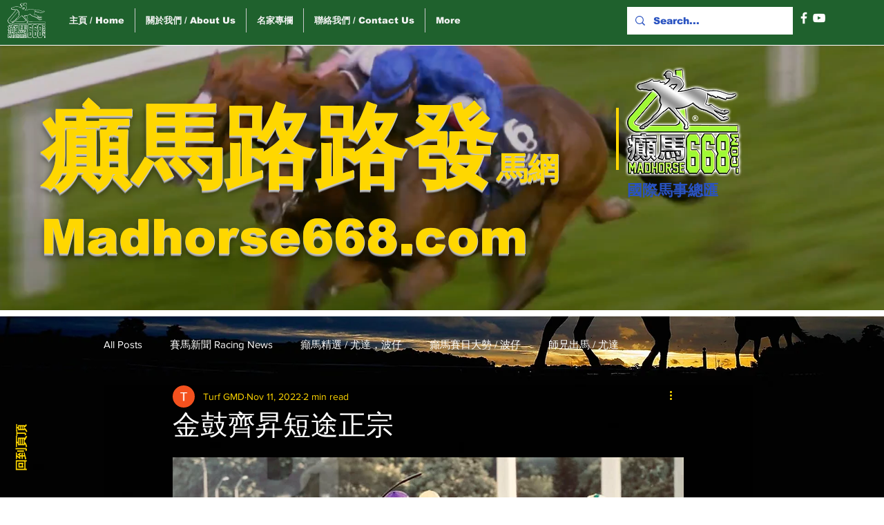

--- FILE ---
content_type: text/html; charset=utf-8
request_url: https://www.google.com/recaptcha/api2/aframe
body_size: 266
content:
<!DOCTYPE HTML><html><head><meta http-equiv="content-type" content="text/html; charset=UTF-8"></head><body><script nonce="uDQxtYWzGoi6Es2hpQgokg">/** Anti-fraud and anti-abuse applications only. See google.com/recaptcha */ try{var clients={'sodar':'https://pagead2.googlesyndication.com/pagead/sodar?'};window.addEventListener("message",function(a){try{if(a.source===window.parent){var b=JSON.parse(a.data);var c=clients[b['id']];if(c){var d=document.createElement('img');d.src=c+b['params']+'&rc='+(localStorage.getItem("rc::a")?sessionStorage.getItem("rc::b"):"");window.document.body.appendChild(d);sessionStorage.setItem("rc::e",parseInt(sessionStorage.getItem("rc::e")||0)+1);localStorage.setItem("rc::h",'1768916182943');}}}catch(b){}});window.parent.postMessage("_grecaptcha_ready", "*");}catch(b){}</script></body></html>